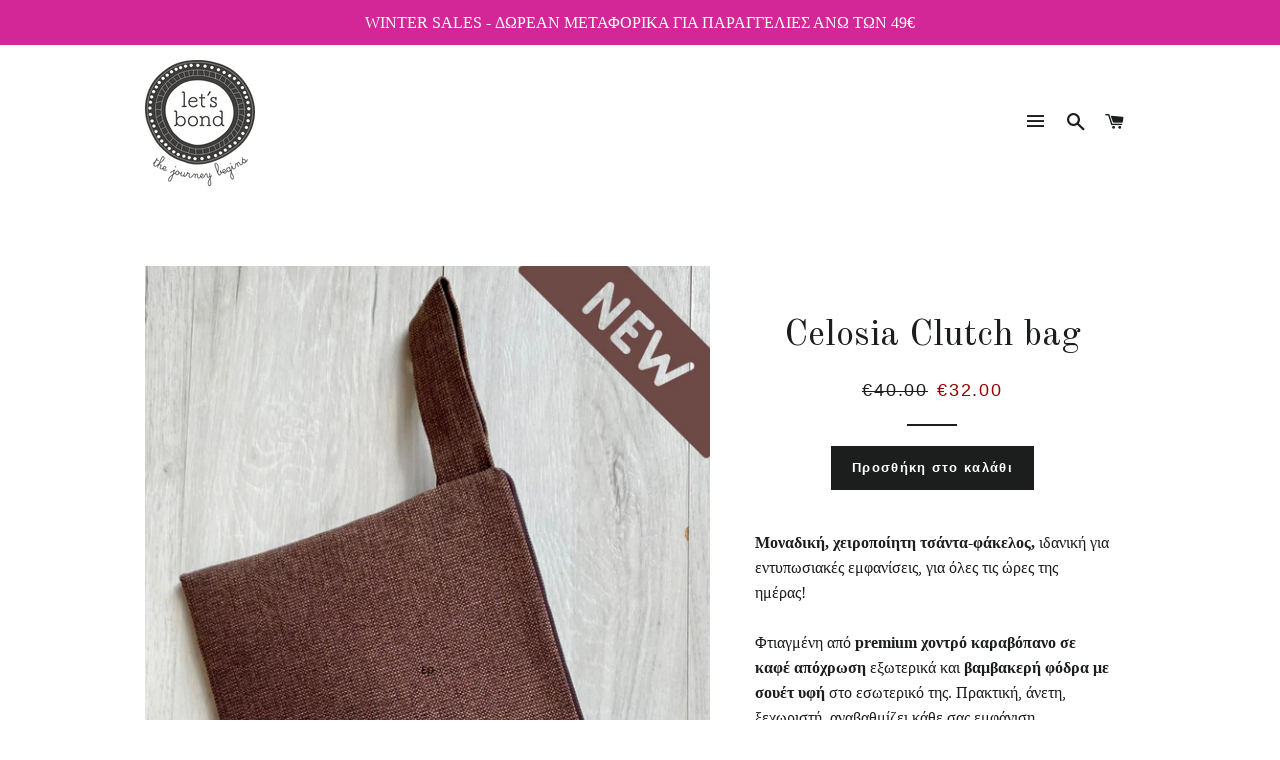

--- FILE ---
content_type: text/html; charset=utf-8
request_url: https://www.letsbond.gr/products/celosia-clutch-bag
body_size: 17902
content:
<!doctype html>
<!--[if lt IE 7]><html class="no-js lt-ie9 lt-ie8 lt-ie7" lang="en"> <![endif]-->
<!--[if IE 7]><html class="no-js lt-ie9 lt-ie8" lang="en"> <![endif]-->
<!--[if IE 8]><html class="no-js lt-ie9" lang="en"> <![endif]-->
<!--[if IE 9 ]><html class="ie9 no-js"> <![endif]-->
<!--[if (gt IE 9)|!(IE)]><!--> <html class="no-js"> <!--<![endif]-->
<head>

  <!-- Basic page needs ================================================== -->
  <meta charset="utf-8">
  <meta http-equiv="X-UA-Compatible" content="IE=edge,chrome=1">

  
    <link rel="shortcut icon" href="//www.letsbond.gr/cdn/shop/files/image1_32x32.png?v=1613152727" type="image/png" />
  

  <!-- Title and description ================================================== -->
  <title>
  Τσάντα φάκελος απο καραβόπανο let&#39;s bond | Erica Clutch bag &ndash; Let&#39;s Bond
  </title>

  
  <meta name="description" content="Μοναδική, χειροποίητη τσάντα-φάκελος. Καφέ-μωβ clutch bag-τσαντάκι χειρός απο καραβόπανο. ιδανική για εντυπωσιακές εμφανίσεις, Πρακτική, άνετη, με μοντέρνο σχέδιο. 100% χειροποίητη">
  

  <!-- Helpers ================================================== -->
  <!-- /snippets/social-meta-tags.liquid -->


  <meta property="og:type" content="product">
  <meta property="og:title" content="Celosia Clutch bag">
  <meta property="og:url" content="https://www.letsbond.gr/products/celosia-clutch-bag">
  <meta property="og:description" content="Μοναδική, χειροποίητη τσάντα-φάκελος, ιδανική για εντυπωσιακές εμφανίσεις, για όλες τις ώρες της ημέρας!
Φτιαγμένη από premium χοντρό καραβόπανο σε καφέ απόχρωση εξωτερικά και βαμβακερή φόδρα με σουέτ υφή στο εσωτερικό της. Πρακτική, άνετη, ξεχωριστή, αναβαθμίζει κάθε σας εμφάνιση.
❊ Μέγεθος: 26x35cm (μεγάλη χωρητικότητα για να είναι πρακτική και να χωράει όλα τα απαραίτητα)
❊ Μεταλλικό φερμουάρ άριστης ποιότητας
❊ Με διακοσμητικό σουέτ λουλουδάκι στο φερμουάρ
❊ Φτιαγμένη στο χέρι, με αγάπη &amp;amp; φροντίδα
❊ Πλένεται στο χέρι
❊ Το τελικό προϊόν, επειδή είναι 100% χειροποίητο, μπορεί να έχει μικρή απόκλιση από αυτό της φωτογραφίας
Στη Let&#39;s Bond πιστεύουμε ότι κάθε γυναίκα είναι ξεχωριστή, γι&#39; αυτό και επιδιώκουμε όλα μας τα προϊόντα να είναι μοναδικά. Τα Clutch bags μας βγαίνουν σε περιορισμένα κομμάτια και δεν ξαναφτιάχνεται το ίδιο σχέδιο όταν αυτό εξαντληθεί, αλλά αντικαθίσταται από ένα νέο!  ">
  
    <meta property="og:image" content="http://www.letsbond.gr/cdn/shop/products/36_grande.png?v=1640113520">
    <meta property="og:image:secure_url" content="https://www.letsbond.gr/cdn/shop/products/36_grande.png?v=1640113520">
  
    <meta property="og:image" content="http://www.letsbond.gr/cdn/shop/products/5_grande.png?v=1640113515">
    <meta property="og:image:secure_url" content="https://www.letsbond.gr/cdn/shop/products/5_grande.png?v=1640113515">
  
  <meta property="og:price:amount" content="32.00">
  <meta property="og:price:currency" content="EUR">

<meta property="og:site_name" content="Let&#39;s Bond">


<meta name="twitter:card" content="summary_large_image">


  <meta name="twitter:title" content="Celosia Clutch bag">
  <meta name="twitter:description" content="Μοναδική, χειροποίητη τσάντα-φάκελος, ιδανική για εντυπωσιακές εμφανίσεις, για όλες τις ώρες της ημέρας!
Φτιαγμένη από premium χοντρό καραβόπανο σε καφέ απόχρωση εξωτερικά και βαμβακερή φόδρα με σουέτ">


  <link rel="canonical" href="https://www.letsbond.gr/products/celosia-clutch-bag">
  <meta name="viewport" content="width=device-width,initial-scale=1,shrink-to-fit=no">
  <meta name="theme-color" content="#1c1d1d">

  <!-- CSS ================================================== -->
  <link href="//www.letsbond.gr/cdn/shop/t/3/assets/timber.scss.css?v=158252287707127456901697013782" rel="stylesheet" type="text/css" media="all" />
  <link href="//www.letsbond.gr/cdn/shop/t/3/assets/theme.scss.css?v=120236454586183481861697013782" rel="stylesheet" type="text/css" media="all" />
  

  
    
    
    <link href="//fonts.googleapis.com/css?family=Old+Standard+TT:400" rel="stylesheet" type="text/css" media="all" />
  




  <!-- Sections ================================================== -->
  <script>
    window.theme = window.theme || {};
    theme.strings = {
      zoomClose: "Έξοδος (Esc)",
      zoomPrev: "Προηγούμενο (Αριστερό βελάκι)",
      zoomNext: "Επόμενο (Δεξί βελάκι)",
      moneyFormat: "€{{amount}}"
    };
    theme.settings = {
      cartType: "drawer",
      gridType: "collage"
    };
  </script>

  <!--[if (gt IE 9)|!(IE)]><!--><script src="//www.letsbond.gr/cdn/shop/t/3/assets/lazysizes.min.js?v=37531750901115495291499092699" async="async"></script><!--<![endif]-->
  <!--[if lte IE 9]><script src="//www.letsbond.gr/cdn/shop/t/3/assets/lazysizes.min.js?v=37531750901115495291499092699"></script><![endif]-->

  <!--[if (gt IE 9)|!(IE)]><!--><script src="//www.letsbond.gr/cdn/shop/t/3/assets/theme.js?v=129023757173352284321589558475" defer="defer"></script><!--<![endif]-->
  <!--[if lte IE 9]><script src="//www.letsbond.gr/cdn/shop/t/3/assets/theme.js?v=129023757173352284321589558475"></script><![endif]-->

  <!-- Header hook for plugins ================================================== -->
  <script>window.performance && window.performance.mark && window.performance.mark('shopify.content_for_header.start');</script><meta name="google-site-verification" content="uaC9yYaBptm46kN7Xt7pcT_djvwP1AO76lGlz3IIGYc">
<meta id="shopify-digital-wallet" name="shopify-digital-wallet" content="/21501781/digital_wallets/dialog">
<link rel="alternate" type="application/json+oembed" href="https://www.letsbond.gr/products/celosia-clutch-bag.oembed">
<script async="async" src="/checkouts/internal/preloads.js?locale=el-GR"></script>
<script id="shopify-features" type="application/json">{"accessToken":"7fcd53a6cfe3bfa28ca9e1e68a0138e5","betas":["rich-media-storefront-analytics"],"domain":"www.letsbond.gr","predictiveSearch":true,"shopId":21501781,"locale":"el"}</script>
<script>var Shopify = Shopify || {};
Shopify.shop = "letsbond.myshopify.com";
Shopify.locale = "el";
Shopify.currency = {"active":"EUR","rate":"1.0"};
Shopify.country = "GR";
Shopify.theme = {"name":"Brooklyn","id":173376073,"schema_name":"Brooklyn","schema_version":"2.4.0","theme_store_id":730,"role":"main"};
Shopify.theme.handle = "null";
Shopify.theme.style = {"id":null,"handle":null};
Shopify.cdnHost = "www.letsbond.gr/cdn";
Shopify.routes = Shopify.routes || {};
Shopify.routes.root = "/";</script>
<script type="module">!function(o){(o.Shopify=o.Shopify||{}).modules=!0}(window);</script>
<script>!function(o){function n(){var o=[];function n(){o.push(Array.prototype.slice.apply(arguments))}return n.q=o,n}var t=o.Shopify=o.Shopify||{};t.loadFeatures=n(),t.autoloadFeatures=n()}(window);</script>
<script id="shop-js-analytics" type="application/json">{"pageType":"product"}</script>
<script defer="defer" async type="module" src="//www.letsbond.gr/cdn/shopifycloud/shop-js/modules/v2/client.init-shop-cart-sync_CA-k_-bH.el.esm.js"></script>
<script defer="defer" async type="module" src="//www.letsbond.gr/cdn/shopifycloud/shop-js/modules/v2/chunk.common_B9X36xNm.esm.js"></script>
<script type="module">
  await import("//www.letsbond.gr/cdn/shopifycloud/shop-js/modules/v2/client.init-shop-cart-sync_CA-k_-bH.el.esm.js");
await import("//www.letsbond.gr/cdn/shopifycloud/shop-js/modules/v2/chunk.common_B9X36xNm.esm.js");

  window.Shopify.SignInWithShop?.initShopCartSync?.({"fedCMEnabled":true,"windoidEnabled":true});

</script>
<script>(function() {
  var isLoaded = false;
  function asyncLoad() {
    if (isLoaded) return;
    isLoaded = true;
    var urls = ["https:\/\/cdn.nfcube.com\/instafeed-e245a4be72b7378e5265861ff0a510ad.js?shop=letsbond.myshopify.com","https:\/\/s3.eu-west-1.amazonaws.com\/production-klarna-il-shopify-osm\/a6c5e37d3b587ca7438f15aa90b429b47085a035\/letsbond.myshopify.com-1708621448250.js?shop=letsbond.myshopify.com"];
    for (var i = 0; i < urls.length; i++) {
      var s = document.createElement('script');
      s.type = 'text/javascript';
      s.async = true;
      s.src = urls[i];
      var x = document.getElementsByTagName('script')[0];
      x.parentNode.insertBefore(s, x);
    }
  };
  if(window.attachEvent) {
    window.attachEvent('onload', asyncLoad);
  } else {
    window.addEventListener('load', asyncLoad, false);
  }
})();</script>
<script id="__st">var __st={"a":21501781,"offset":7200,"reqid":"2387c3ec-dba8-46bb-bbb2-25089c78dbbc-1768792507","pageurl":"www.letsbond.gr\/products\/celosia-clutch-bag","u":"1d83854c7276","p":"product","rtyp":"product","rid":7012516921528};</script>
<script>window.ShopifyPaypalV4VisibilityTracking = true;</script>
<script id="captcha-bootstrap">!function(){'use strict';const t='contact',e='account',n='new_comment',o=[[t,t],['blogs',n],['comments',n],[t,'customer']],c=[[e,'customer_login'],[e,'guest_login'],[e,'recover_customer_password'],[e,'create_customer']],r=t=>t.map((([t,e])=>`form[action*='/${t}']:not([data-nocaptcha='true']) input[name='form_type'][value='${e}']`)).join(','),a=t=>()=>t?[...document.querySelectorAll(t)].map((t=>t.form)):[];function s(){const t=[...o],e=r(t);return a(e)}const i='password',u='form_key',d=['recaptcha-v3-token','g-recaptcha-response','h-captcha-response',i],f=()=>{try{return window.sessionStorage}catch{return}},m='__shopify_v',_=t=>t.elements[u];function p(t,e,n=!1){try{const o=window.sessionStorage,c=JSON.parse(o.getItem(e)),{data:r}=function(t){const{data:e,action:n}=t;return t[m]||n?{data:e,action:n}:{data:t,action:n}}(c);for(const[e,n]of Object.entries(r))t.elements[e]&&(t.elements[e].value=n);n&&o.removeItem(e)}catch(o){console.error('form repopulation failed',{error:o})}}const l='form_type',E='cptcha';function T(t){t.dataset[E]=!0}const w=window,h=w.document,L='Shopify',v='ce_forms',y='captcha';let A=!1;((t,e)=>{const n=(g='f06e6c50-85a8-45c8-87d0-21a2b65856fe',I='https://cdn.shopify.com/shopifycloud/storefront-forms-hcaptcha/ce_storefront_forms_captcha_hcaptcha.v1.5.2.iife.js',D={infoText:'Προστατεύεται με το hCaptcha',privacyText:'Απόρρητο',termsText:'Όροι'},(t,e,n)=>{const o=w[L][v],c=o.bindForm;if(c)return c(t,g,e,D).then(n);var r;o.q.push([[t,g,e,D],n]),r=I,A||(h.body.append(Object.assign(h.createElement('script'),{id:'captcha-provider',async:!0,src:r})),A=!0)});var g,I,D;w[L]=w[L]||{},w[L][v]=w[L][v]||{},w[L][v].q=[],w[L][y]=w[L][y]||{},w[L][y].protect=function(t,e){n(t,void 0,e),T(t)},Object.freeze(w[L][y]),function(t,e,n,w,h,L){const[v,y,A,g]=function(t,e,n){const i=e?o:[],u=t?c:[],d=[...i,...u],f=r(d),m=r(i),_=r(d.filter((([t,e])=>n.includes(e))));return[a(f),a(m),a(_),s()]}(w,h,L),I=t=>{const e=t.target;return e instanceof HTMLFormElement?e:e&&e.form},D=t=>v().includes(t);t.addEventListener('submit',(t=>{const e=I(t);if(!e)return;const n=D(e)&&!e.dataset.hcaptchaBound&&!e.dataset.recaptchaBound,o=_(e),c=g().includes(e)&&(!o||!o.value);(n||c)&&t.preventDefault(),c&&!n&&(function(t){try{if(!f())return;!function(t){const e=f();if(!e)return;const n=_(t);if(!n)return;const o=n.value;o&&e.removeItem(o)}(t);const e=Array.from(Array(32),(()=>Math.random().toString(36)[2])).join('');!function(t,e){_(t)||t.append(Object.assign(document.createElement('input'),{type:'hidden',name:u})),t.elements[u].value=e}(t,e),function(t,e){const n=f();if(!n)return;const o=[...t.querySelectorAll(`input[type='${i}']`)].map((({name:t})=>t)),c=[...d,...o],r={};for(const[a,s]of new FormData(t).entries())c.includes(a)||(r[a]=s);n.setItem(e,JSON.stringify({[m]:1,action:t.action,data:r}))}(t,e)}catch(e){console.error('failed to persist form',e)}}(e),e.submit())}));const S=(t,e)=>{t&&!t.dataset[E]&&(n(t,e.some((e=>e===t))),T(t))};for(const o of['focusin','change'])t.addEventListener(o,(t=>{const e=I(t);D(e)&&S(e,y())}));const B=e.get('form_key'),M=e.get(l),P=B&&M;t.addEventListener('DOMContentLoaded',(()=>{const t=y();if(P)for(const e of t)e.elements[l].value===M&&p(e,B);[...new Set([...A(),...v().filter((t=>'true'===t.dataset.shopifyCaptcha))])].forEach((e=>S(e,t)))}))}(h,new URLSearchParams(w.location.search),n,t,e,['guest_login'])})(!0,!0)}();</script>
<script integrity="sha256-4kQ18oKyAcykRKYeNunJcIwy7WH5gtpwJnB7kiuLZ1E=" data-source-attribution="shopify.loadfeatures" defer="defer" src="//www.letsbond.gr/cdn/shopifycloud/storefront/assets/storefront/load_feature-a0a9edcb.js" crossorigin="anonymous"></script>
<script data-source-attribution="shopify.dynamic_checkout.dynamic.init">var Shopify=Shopify||{};Shopify.PaymentButton=Shopify.PaymentButton||{isStorefrontPortableWallets:!0,init:function(){window.Shopify.PaymentButton.init=function(){};var t=document.createElement("script");t.src="https://www.letsbond.gr/cdn/shopifycloud/portable-wallets/latest/portable-wallets.el.js",t.type="module",document.head.appendChild(t)}};
</script>
<script data-source-attribution="shopify.dynamic_checkout.buyer_consent">
  function portableWalletsHideBuyerConsent(e){var t=document.getElementById("shopify-buyer-consent"),n=document.getElementById("shopify-subscription-policy-button");t&&n&&(t.classList.add("hidden"),t.setAttribute("aria-hidden","true"),n.removeEventListener("click",e))}function portableWalletsShowBuyerConsent(e){var t=document.getElementById("shopify-buyer-consent"),n=document.getElementById("shopify-subscription-policy-button");t&&n&&(t.classList.remove("hidden"),t.removeAttribute("aria-hidden"),n.addEventListener("click",e))}window.Shopify?.PaymentButton&&(window.Shopify.PaymentButton.hideBuyerConsent=portableWalletsHideBuyerConsent,window.Shopify.PaymentButton.showBuyerConsent=portableWalletsShowBuyerConsent);
</script>
<script data-source-attribution="shopify.dynamic_checkout.cart.bootstrap">document.addEventListener("DOMContentLoaded",(function(){function t(){return document.querySelector("shopify-accelerated-checkout-cart, shopify-accelerated-checkout")}if(t())Shopify.PaymentButton.init();else{new MutationObserver((function(e,n){t()&&(Shopify.PaymentButton.init(),n.disconnect())})).observe(document.body,{childList:!0,subtree:!0})}}));
</script>
<script id='scb4127' type='text/javascript' async='' src='https://www.letsbond.gr/cdn/shopifycloud/privacy-banner/storefront-banner.js'></script>
<script>window.performance && window.performance.mark && window.performance.mark('shopify.content_for_header.end');</script>
  <!-- /snippets/oldIE-js.liquid -->


<!--[if lt IE 9]>
<script src="//cdnjs.cloudflare.com/ajax/libs/html5shiv/3.7.2/html5shiv.min.js" type="text/javascript"></script>
<script src="//www.letsbond.gr/cdn/shop/t/3/assets/respond.min.js?v=52248677837542619231499092699" type="text/javascript"></script>
<link href="//www.letsbond.gr/cdn/shop/t/3/assets/respond-proxy.html" id="respond-proxy" rel="respond-proxy" />
<link href="//www.letsbond.gr/search?q=77e9cd71bd0b237ee6834c09396d45ed" id="respond-redirect" rel="respond-redirect" />
<script src="//www.letsbond.gr/search?q=77e9cd71bd0b237ee6834c09396d45ed" type="text/javascript"></script>
<![endif]-->


<!--[if (lte IE 9) ]><script src="//www.letsbond.gr/cdn/shop/t/3/assets/match-media.min.js?v=159635276924582161481499092699" type="text/javascript"></script><![endif]-->


  <script src="//ajax.googleapis.com/ajax/libs/jquery/2.2.3/jquery.min.js" type="text/javascript"></script>
  <script src="//www.letsbond.gr/cdn/shop/t/3/assets/modernizr.min.js?v=21391054748206432451499092699" type="text/javascript"></script>

  
  

<link href="https://monorail-edge.shopifysvc.com" rel="dns-prefetch">
<script>(function(){if ("sendBeacon" in navigator && "performance" in window) {try {var session_token_from_headers = performance.getEntriesByType('navigation')[0].serverTiming.find(x => x.name == '_s').description;} catch {var session_token_from_headers = undefined;}var session_cookie_matches = document.cookie.match(/_shopify_s=([^;]*)/);var session_token_from_cookie = session_cookie_matches && session_cookie_matches.length === 2 ? session_cookie_matches[1] : "";var session_token = session_token_from_headers || session_token_from_cookie || "";function handle_abandonment_event(e) {var entries = performance.getEntries().filter(function(entry) {return /monorail-edge.shopifysvc.com/.test(entry.name);});if (!window.abandonment_tracked && entries.length === 0) {window.abandonment_tracked = true;var currentMs = Date.now();var navigation_start = performance.timing.navigationStart;var payload = {shop_id: 21501781,url: window.location.href,navigation_start,duration: currentMs - navigation_start,session_token,page_type: "product"};window.navigator.sendBeacon("https://monorail-edge.shopifysvc.com/v1/produce", JSON.stringify({schema_id: "online_store_buyer_site_abandonment/1.1",payload: payload,metadata: {event_created_at_ms: currentMs,event_sent_at_ms: currentMs}}));}}window.addEventListener('pagehide', handle_abandonment_event);}}());</script>
<script id="web-pixels-manager-setup">(function e(e,d,r,n,o){if(void 0===o&&(o={}),!Boolean(null===(a=null===(i=window.Shopify)||void 0===i?void 0:i.analytics)||void 0===a?void 0:a.replayQueue)){var i,a;window.Shopify=window.Shopify||{};var t=window.Shopify;t.analytics=t.analytics||{};var s=t.analytics;s.replayQueue=[],s.publish=function(e,d,r){return s.replayQueue.push([e,d,r]),!0};try{self.performance.mark("wpm:start")}catch(e){}var l=function(){var e={modern:/Edge?\/(1{2}[4-9]|1[2-9]\d|[2-9]\d{2}|\d{4,})\.\d+(\.\d+|)|Firefox\/(1{2}[4-9]|1[2-9]\d|[2-9]\d{2}|\d{4,})\.\d+(\.\d+|)|Chrom(ium|e)\/(9{2}|\d{3,})\.\d+(\.\d+|)|(Maci|X1{2}).+ Version\/(15\.\d+|(1[6-9]|[2-9]\d|\d{3,})\.\d+)([,.]\d+|)( \(\w+\)|)( Mobile\/\w+|) Safari\/|Chrome.+OPR\/(9{2}|\d{3,})\.\d+\.\d+|(CPU[ +]OS|iPhone[ +]OS|CPU[ +]iPhone|CPU IPhone OS|CPU iPad OS)[ +]+(15[._]\d+|(1[6-9]|[2-9]\d|\d{3,})[._]\d+)([._]\d+|)|Android:?[ /-](13[3-9]|1[4-9]\d|[2-9]\d{2}|\d{4,})(\.\d+|)(\.\d+|)|Android.+Firefox\/(13[5-9]|1[4-9]\d|[2-9]\d{2}|\d{4,})\.\d+(\.\d+|)|Android.+Chrom(ium|e)\/(13[3-9]|1[4-9]\d|[2-9]\d{2}|\d{4,})\.\d+(\.\d+|)|SamsungBrowser\/([2-9]\d|\d{3,})\.\d+/,legacy:/Edge?\/(1[6-9]|[2-9]\d|\d{3,})\.\d+(\.\d+|)|Firefox\/(5[4-9]|[6-9]\d|\d{3,})\.\d+(\.\d+|)|Chrom(ium|e)\/(5[1-9]|[6-9]\d|\d{3,})\.\d+(\.\d+|)([\d.]+$|.*Safari\/(?![\d.]+ Edge\/[\d.]+$))|(Maci|X1{2}).+ Version\/(10\.\d+|(1[1-9]|[2-9]\d|\d{3,})\.\d+)([,.]\d+|)( \(\w+\)|)( Mobile\/\w+|) Safari\/|Chrome.+OPR\/(3[89]|[4-9]\d|\d{3,})\.\d+\.\d+|(CPU[ +]OS|iPhone[ +]OS|CPU[ +]iPhone|CPU IPhone OS|CPU iPad OS)[ +]+(10[._]\d+|(1[1-9]|[2-9]\d|\d{3,})[._]\d+)([._]\d+|)|Android:?[ /-](13[3-9]|1[4-9]\d|[2-9]\d{2}|\d{4,})(\.\d+|)(\.\d+|)|Mobile Safari.+OPR\/([89]\d|\d{3,})\.\d+\.\d+|Android.+Firefox\/(13[5-9]|1[4-9]\d|[2-9]\d{2}|\d{4,})\.\d+(\.\d+|)|Android.+Chrom(ium|e)\/(13[3-9]|1[4-9]\d|[2-9]\d{2}|\d{4,})\.\d+(\.\d+|)|Android.+(UC? ?Browser|UCWEB|U3)[ /]?(15\.([5-9]|\d{2,})|(1[6-9]|[2-9]\d|\d{3,})\.\d+)\.\d+|SamsungBrowser\/(5\.\d+|([6-9]|\d{2,})\.\d+)|Android.+MQ{2}Browser\/(14(\.(9|\d{2,})|)|(1[5-9]|[2-9]\d|\d{3,})(\.\d+|))(\.\d+|)|K[Aa][Ii]OS\/(3\.\d+|([4-9]|\d{2,})\.\d+)(\.\d+|)/},d=e.modern,r=e.legacy,n=navigator.userAgent;return n.match(d)?"modern":n.match(r)?"legacy":"unknown"}(),u="modern"===l?"modern":"legacy",c=(null!=n?n:{modern:"",legacy:""})[u],f=function(e){return[e.baseUrl,"/wpm","/b",e.hashVersion,"modern"===e.buildTarget?"m":"l",".js"].join("")}({baseUrl:d,hashVersion:r,buildTarget:u}),m=function(e){var d=e.version,r=e.bundleTarget,n=e.surface,o=e.pageUrl,i=e.monorailEndpoint;return{emit:function(e){var a=e.status,t=e.errorMsg,s=(new Date).getTime(),l=JSON.stringify({metadata:{event_sent_at_ms:s},events:[{schema_id:"web_pixels_manager_load/3.1",payload:{version:d,bundle_target:r,page_url:o,status:a,surface:n,error_msg:t},metadata:{event_created_at_ms:s}}]});if(!i)return console&&console.warn&&console.warn("[Web Pixels Manager] No Monorail endpoint provided, skipping logging."),!1;try{return self.navigator.sendBeacon.bind(self.navigator)(i,l)}catch(e){}var u=new XMLHttpRequest;try{return u.open("POST",i,!0),u.setRequestHeader("Content-Type","text/plain"),u.send(l),!0}catch(e){return console&&console.warn&&console.warn("[Web Pixels Manager] Got an unhandled error while logging to Monorail."),!1}}}}({version:r,bundleTarget:l,surface:e.surface,pageUrl:self.location.href,monorailEndpoint:e.monorailEndpoint});try{o.browserTarget=l,function(e){var d=e.src,r=e.async,n=void 0===r||r,o=e.onload,i=e.onerror,a=e.sri,t=e.scriptDataAttributes,s=void 0===t?{}:t,l=document.createElement("script"),u=document.querySelector("head"),c=document.querySelector("body");if(l.async=n,l.src=d,a&&(l.integrity=a,l.crossOrigin="anonymous"),s)for(var f in s)if(Object.prototype.hasOwnProperty.call(s,f))try{l.dataset[f]=s[f]}catch(e){}if(o&&l.addEventListener("load",o),i&&l.addEventListener("error",i),u)u.appendChild(l);else{if(!c)throw new Error("Did not find a head or body element to append the script");c.appendChild(l)}}({src:f,async:!0,onload:function(){if(!function(){var e,d;return Boolean(null===(d=null===(e=window.Shopify)||void 0===e?void 0:e.analytics)||void 0===d?void 0:d.initialized)}()){var d=window.webPixelsManager.init(e)||void 0;if(d){var r=window.Shopify.analytics;r.replayQueue.forEach((function(e){var r=e[0],n=e[1],o=e[2];d.publishCustomEvent(r,n,o)})),r.replayQueue=[],r.publish=d.publishCustomEvent,r.visitor=d.visitor,r.initialized=!0}}},onerror:function(){return m.emit({status:"failed",errorMsg:"".concat(f," has failed to load")})},sri:function(e){var d=/^sha384-[A-Za-z0-9+/=]+$/;return"string"==typeof e&&d.test(e)}(c)?c:"",scriptDataAttributes:o}),m.emit({status:"loading"})}catch(e){m.emit({status:"failed",errorMsg:(null==e?void 0:e.message)||"Unknown error"})}}})({shopId: 21501781,storefrontBaseUrl: "https://www.letsbond.gr",extensionsBaseUrl: "https://extensions.shopifycdn.com/cdn/shopifycloud/web-pixels-manager",monorailEndpoint: "https://monorail-edge.shopifysvc.com/unstable/produce_batch",surface: "storefront-renderer",enabledBetaFlags: ["2dca8a86"],webPixelsConfigList: [{"id":"970850630","configuration":"{\"config\":\"{\\\"pixel_id\\\":\\\"G-QC7SLKL20F\\\",\\\"target_country\\\":\\\"GR\\\",\\\"gtag_events\\\":[{\\\"type\\\":\\\"search\\\",\\\"action_label\\\":[\\\"G-QC7SLKL20F\\\",\\\"AW-593325453\\\/f9GRCKLd990BEI3b9ZoC\\\"]},{\\\"type\\\":\\\"begin_checkout\\\",\\\"action_label\\\":[\\\"G-QC7SLKL20F\\\",\\\"AW-593325453\\\/yeFzCJ_d990BEI3b9ZoC\\\"]},{\\\"type\\\":\\\"view_item\\\",\\\"action_label\\\":[\\\"G-QC7SLKL20F\\\",\\\"AW-593325453\\\/OAo-CJnd990BEI3b9ZoC\\\",\\\"MC-10X0JKB5V4\\\"]},{\\\"type\\\":\\\"purchase\\\",\\\"action_label\\\":[\\\"G-QC7SLKL20F\\\",\\\"AW-593325453\\\/r6NACJbd990BEI3b9ZoC\\\",\\\"MC-10X0JKB5V4\\\"]},{\\\"type\\\":\\\"page_view\\\",\\\"action_label\\\":[\\\"G-QC7SLKL20F\\\",\\\"AW-593325453\\\/swJ4CJPd990BEI3b9ZoC\\\",\\\"MC-10X0JKB5V4\\\"]},{\\\"type\\\":\\\"add_payment_info\\\",\\\"action_label\\\":[\\\"G-QC7SLKL20F\\\",\\\"AW-593325453\\\/EwjMCKXd990BEI3b9ZoC\\\"]},{\\\"type\\\":\\\"add_to_cart\\\",\\\"action_label\\\":[\\\"G-QC7SLKL20F\\\",\\\"AW-593325453\\\/pn_BCJzd990BEI3b9ZoC\\\"]}],\\\"enable_monitoring_mode\\\":false}\"}","eventPayloadVersion":"v1","runtimeContext":"OPEN","scriptVersion":"b2a88bafab3e21179ed38636efcd8a93","type":"APP","apiClientId":1780363,"privacyPurposes":[],"dataSharingAdjustments":{"protectedCustomerApprovalScopes":["read_customer_address","read_customer_email","read_customer_name","read_customer_personal_data","read_customer_phone"]}},{"id":"396624198","configuration":"{\"pixel_id\":\"687822712055663\",\"pixel_type\":\"facebook_pixel\",\"metaapp_system_user_token\":\"-\"}","eventPayloadVersion":"v1","runtimeContext":"OPEN","scriptVersion":"ca16bc87fe92b6042fbaa3acc2fbdaa6","type":"APP","apiClientId":2329312,"privacyPurposes":["ANALYTICS","MARKETING","SALE_OF_DATA"],"dataSharingAdjustments":{"protectedCustomerApprovalScopes":["read_customer_address","read_customer_email","read_customer_name","read_customer_personal_data","read_customer_phone"]}},{"id":"shopify-app-pixel","configuration":"{}","eventPayloadVersion":"v1","runtimeContext":"STRICT","scriptVersion":"0450","apiClientId":"shopify-pixel","type":"APP","privacyPurposes":["ANALYTICS","MARKETING"]},{"id":"shopify-custom-pixel","eventPayloadVersion":"v1","runtimeContext":"LAX","scriptVersion":"0450","apiClientId":"shopify-pixel","type":"CUSTOM","privacyPurposes":["ANALYTICS","MARKETING"]}],isMerchantRequest: false,initData: {"shop":{"name":"Let's Bond","paymentSettings":{"currencyCode":"EUR"},"myshopifyDomain":"letsbond.myshopify.com","countryCode":"GR","storefrontUrl":"https:\/\/www.letsbond.gr"},"customer":null,"cart":null,"checkout":null,"productVariants":[{"price":{"amount":32.0,"currencyCode":"EUR"},"product":{"title":"Celosia Clutch bag","vendor":"Let's Bond","id":"7012516921528","untranslatedTitle":"Celosia Clutch bag","url":"\/products\/celosia-clutch-bag","type":"Clutch Bag"},"id":"40984404459704","image":{"src":"\/\/www.letsbond.gr\/cdn\/shop\/products\/5.png?v=1640113515"},"sku":"","title":"Default Title","untranslatedTitle":"Default Title"}],"purchasingCompany":null},},"https://www.letsbond.gr/cdn","fcfee988w5aeb613cpc8e4bc33m6693e112",{"modern":"","legacy":""},{"shopId":"21501781","storefrontBaseUrl":"https:\/\/www.letsbond.gr","extensionBaseUrl":"https:\/\/extensions.shopifycdn.com\/cdn\/shopifycloud\/web-pixels-manager","surface":"storefront-renderer","enabledBetaFlags":"[\"2dca8a86\"]","isMerchantRequest":"false","hashVersion":"fcfee988w5aeb613cpc8e4bc33m6693e112","publish":"custom","events":"[[\"page_viewed\",{}],[\"product_viewed\",{\"productVariant\":{\"price\":{\"amount\":32.0,\"currencyCode\":\"EUR\"},\"product\":{\"title\":\"Celosia Clutch bag\",\"vendor\":\"Let's Bond\",\"id\":\"7012516921528\",\"untranslatedTitle\":\"Celosia Clutch bag\",\"url\":\"\/products\/celosia-clutch-bag\",\"type\":\"Clutch Bag\"},\"id\":\"40984404459704\",\"image\":{\"src\":\"\/\/www.letsbond.gr\/cdn\/shop\/products\/5.png?v=1640113515\"},\"sku\":\"\",\"title\":\"Default Title\",\"untranslatedTitle\":\"Default Title\"}}]]"});</script><script>
  window.ShopifyAnalytics = window.ShopifyAnalytics || {};
  window.ShopifyAnalytics.meta = window.ShopifyAnalytics.meta || {};
  window.ShopifyAnalytics.meta.currency = 'EUR';
  var meta = {"product":{"id":7012516921528,"gid":"gid:\/\/shopify\/Product\/7012516921528","vendor":"Let's Bond","type":"Clutch Bag","handle":"celosia-clutch-bag","variants":[{"id":40984404459704,"price":3200,"name":"Celosia Clutch bag","public_title":null,"sku":""}],"remote":false},"page":{"pageType":"product","resourceType":"product","resourceId":7012516921528,"requestId":"2387c3ec-dba8-46bb-bbb2-25089c78dbbc-1768792507"}};
  for (var attr in meta) {
    window.ShopifyAnalytics.meta[attr] = meta[attr];
  }
</script>
<script class="analytics">
  (function () {
    var customDocumentWrite = function(content) {
      var jquery = null;

      if (window.jQuery) {
        jquery = window.jQuery;
      } else if (window.Checkout && window.Checkout.$) {
        jquery = window.Checkout.$;
      }

      if (jquery) {
        jquery('body').append(content);
      }
    };

    var hasLoggedConversion = function(token) {
      if (token) {
        return document.cookie.indexOf('loggedConversion=' + token) !== -1;
      }
      return false;
    }

    var setCookieIfConversion = function(token) {
      if (token) {
        var twoMonthsFromNow = new Date(Date.now());
        twoMonthsFromNow.setMonth(twoMonthsFromNow.getMonth() + 2);

        document.cookie = 'loggedConversion=' + token + '; expires=' + twoMonthsFromNow;
      }
    }

    var trekkie = window.ShopifyAnalytics.lib = window.trekkie = window.trekkie || [];
    if (trekkie.integrations) {
      return;
    }
    trekkie.methods = [
      'identify',
      'page',
      'ready',
      'track',
      'trackForm',
      'trackLink'
    ];
    trekkie.factory = function(method) {
      return function() {
        var args = Array.prototype.slice.call(arguments);
        args.unshift(method);
        trekkie.push(args);
        return trekkie;
      };
    };
    for (var i = 0; i < trekkie.methods.length; i++) {
      var key = trekkie.methods[i];
      trekkie[key] = trekkie.factory(key);
    }
    trekkie.load = function(config) {
      trekkie.config = config || {};
      trekkie.config.initialDocumentCookie = document.cookie;
      var first = document.getElementsByTagName('script')[0];
      var script = document.createElement('script');
      script.type = 'text/javascript';
      script.onerror = function(e) {
        var scriptFallback = document.createElement('script');
        scriptFallback.type = 'text/javascript';
        scriptFallback.onerror = function(error) {
                var Monorail = {
      produce: function produce(monorailDomain, schemaId, payload) {
        var currentMs = new Date().getTime();
        var event = {
          schema_id: schemaId,
          payload: payload,
          metadata: {
            event_created_at_ms: currentMs,
            event_sent_at_ms: currentMs
          }
        };
        return Monorail.sendRequest("https://" + monorailDomain + "/v1/produce", JSON.stringify(event));
      },
      sendRequest: function sendRequest(endpointUrl, payload) {
        // Try the sendBeacon API
        if (window && window.navigator && typeof window.navigator.sendBeacon === 'function' && typeof window.Blob === 'function' && !Monorail.isIos12()) {
          var blobData = new window.Blob([payload], {
            type: 'text/plain'
          });

          if (window.navigator.sendBeacon(endpointUrl, blobData)) {
            return true;
          } // sendBeacon was not successful

        } // XHR beacon

        var xhr = new XMLHttpRequest();

        try {
          xhr.open('POST', endpointUrl);
          xhr.setRequestHeader('Content-Type', 'text/plain');
          xhr.send(payload);
        } catch (e) {
          console.log(e);
        }

        return false;
      },
      isIos12: function isIos12() {
        return window.navigator.userAgent.lastIndexOf('iPhone; CPU iPhone OS 12_') !== -1 || window.navigator.userAgent.lastIndexOf('iPad; CPU OS 12_') !== -1;
      }
    };
    Monorail.produce('monorail-edge.shopifysvc.com',
      'trekkie_storefront_load_errors/1.1',
      {shop_id: 21501781,
      theme_id: 173376073,
      app_name: "storefront",
      context_url: window.location.href,
      source_url: "//www.letsbond.gr/cdn/s/trekkie.storefront.cd680fe47e6c39ca5d5df5f0a32d569bc48c0f27.min.js"});

        };
        scriptFallback.async = true;
        scriptFallback.src = '//www.letsbond.gr/cdn/s/trekkie.storefront.cd680fe47e6c39ca5d5df5f0a32d569bc48c0f27.min.js';
        first.parentNode.insertBefore(scriptFallback, first);
      };
      script.async = true;
      script.src = '//www.letsbond.gr/cdn/s/trekkie.storefront.cd680fe47e6c39ca5d5df5f0a32d569bc48c0f27.min.js';
      first.parentNode.insertBefore(script, first);
    };
    trekkie.load(
      {"Trekkie":{"appName":"storefront","development":false,"defaultAttributes":{"shopId":21501781,"isMerchantRequest":null,"themeId":173376073,"themeCityHash":"6155676399242388829","contentLanguage":"el","currency":"EUR","eventMetadataId":"16fe7718-365a-4074-a491-c1086cdd98ae"},"isServerSideCookieWritingEnabled":true,"monorailRegion":"shop_domain","enabledBetaFlags":["65f19447"]},"Session Attribution":{},"S2S":{"facebookCapiEnabled":true,"source":"trekkie-storefront-renderer","apiClientId":580111}}
    );

    var loaded = false;
    trekkie.ready(function() {
      if (loaded) return;
      loaded = true;

      window.ShopifyAnalytics.lib = window.trekkie;

      var originalDocumentWrite = document.write;
      document.write = customDocumentWrite;
      try { window.ShopifyAnalytics.merchantGoogleAnalytics.call(this); } catch(error) {};
      document.write = originalDocumentWrite;

      window.ShopifyAnalytics.lib.page(null,{"pageType":"product","resourceType":"product","resourceId":7012516921528,"requestId":"2387c3ec-dba8-46bb-bbb2-25089c78dbbc-1768792507","shopifyEmitted":true});

      var match = window.location.pathname.match(/checkouts\/(.+)\/(thank_you|post_purchase)/)
      var token = match? match[1]: undefined;
      if (!hasLoggedConversion(token)) {
        setCookieIfConversion(token);
        window.ShopifyAnalytics.lib.track("Viewed Product",{"currency":"EUR","variantId":40984404459704,"productId":7012516921528,"productGid":"gid:\/\/shopify\/Product\/7012516921528","name":"Celosia Clutch bag","price":"32.00","sku":"","brand":"Let's Bond","variant":null,"category":"Clutch Bag","nonInteraction":true,"remote":false},undefined,undefined,{"shopifyEmitted":true});
      window.ShopifyAnalytics.lib.track("monorail:\/\/trekkie_storefront_viewed_product\/1.1",{"currency":"EUR","variantId":40984404459704,"productId":7012516921528,"productGid":"gid:\/\/shopify\/Product\/7012516921528","name":"Celosia Clutch bag","price":"32.00","sku":"","brand":"Let's Bond","variant":null,"category":"Clutch Bag","nonInteraction":true,"remote":false,"referer":"https:\/\/www.letsbond.gr\/products\/celosia-clutch-bag"});
      }
    });


        var eventsListenerScript = document.createElement('script');
        eventsListenerScript.async = true;
        eventsListenerScript.src = "//www.letsbond.gr/cdn/shopifycloud/storefront/assets/shop_events_listener-3da45d37.js";
        document.getElementsByTagName('head')[0].appendChild(eventsListenerScript);

})();</script>
  <script>
  if (!window.ga || (window.ga && typeof window.ga !== 'function')) {
    window.ga = function ga() {
      (window.ga.q = window.ga.q || []).push(arguments);
      if (window.Shopify && window.Shopify.analytics && typeof window.Shopify.analytics.publish === 'function') {
        window.Shopify.analytics.publish("ga_stub_called", {}, {sendTo: "google_osp_migration"});
      }
      console.error("Shopify's Google Analytics stub called with:", Array.from(arguments), "\nSee https://help.shopify.com/manual/promoting-marketing/pixels/pixel-migration#google for more information.");
    };
    if (window.Shopify && window.Shopify.analytics && typeof window.Shopify.analytics.publish === 'function') {
      window.Shopify.analytics.publish("ga_stub_initialized", {}, {sendTo: "google_osp_migration"});
    }
  }
</script>
<script
  defer
  src="https://www.letsbond.gr/cdn/shopifycloud/perf-kit/shopify-perf-kit-3.0.4.min.js"
  data-application="storefront-renderer"
  data-shop-id="21501781"
  data-render-region="gcp-us-east1"
  data-page-type="product"
  data-theme-instance-id="173376073"
  data-theme-name="Brooklyn"
  data-theme-version="2.4.0"
  data-monorail-region="shop_domain"
  data-resource-timing-sampling-rate="10"
  data-shs="true"
  data-shs-beacon="true"
  data-shs-export-with-fetch="true"
  data-shs-logs-sample-rate="1"
  data-shs-beacon-endpoint="https://www.letsbond.gr/api/collect"
></script>
</head>


<body id="tsanta-fakelos-apo-karavopano-let-39-s-bond-erica-clutch-bag" class="template-product">
<script>window.KlarnaThemeGlobals={}; window.KlarnaThemeGlobals.data_purchase_amount = 3200;window.KlarnaThemeGlobals.productVariants=[{"id":40984404459704,"title":"Default Title","option1":"Default Title","option2":null,"option3":null,"sku":"","requires_shipping":true,"taxable":true,"featured_image":null,"available":true,"name":"Celosia Clutch bag","public_title":null,"options":["Default Title"],"price":3200,"weight":200,"compare_at_price":4000,"inventory_quantity":2,"inventory_management":"shopify","inventory_policy":"deny","barcode":"","requires_selling_plan":false,"selling_plan_allocations":[]}];window.KlarnaThemeGlobals.documentCopy=document.cloneNode(true);</script>



  <div id="NavDrawer" class="drawer drawer--left">
    <div id="shopify-section-drawer-menu" class="shopify-section"><div data-section-id="drawer-menu" data-section-type="drawer-menu-section">
  <div class="drawer__fixed-header">
    <div class="drawer__header">
      <div class="drawer__close drawer__close--left">
        <button type="button" class="icon-fallback-text drawer__close-button js-drawer-close">
          <span class="icon icon-x" aria-hidden="true"></span>
          <span class="fallback-text">Κλείσιμο Μενού</span>
        </button>
      </div>
    </div>
  </div>
  <div class="drawer__inner">

    
      <!-- /snippets/search-bar.liquid -->





<form action="/search" method="get" class="input-group search-bar search-bar--drawer" role="search">
  
  <input type="search" name="q" value="" placeholder="Αναζήτηση στο κατάστημα" class="input-group-field" aria-label="Αναζήτηση στο κατάστημα">
  <span class="input-group-btn">
    <button type="submit" class="btn--secondary icon-fallback-text">
      <span class="icon icon-search" aria-hidden="true"></span>
      <span class="fallback-text">Αναζήτηση</span>
    </button>
  </span>
</form>

    

    <!-- begin mobile-nav -->
    <ul class="mobile-nav">
      
        
        
        
          <li class="mobile-nav__item">
            <a href="/pages/our-story" class="mobile-nav__link">Our Story</a>
          </li>
        
      
        
        
        
          <li class="mobile-nav__item">
            <a href="/pages/the-journey-egins" class="mobile-nav__link">The Journey Begins</a>
          </li>
        
      
        
        
        
          <li class="mobile-nav__item">
            <div class="mobile-nav__has-sublist">
              <a href="/collections/all" class="mobile-nav__link" id="Label-ta-proionta-mas">Τα  Προϊόντα μας </a>
              <div class="mobile-nav__toggle">
                <button type="button" class="mobile-nav__toggle-btn icon-fallback-text" data-aria-controls="Linklist-ta-proionta-mas">
                  <span class="icon-fallback-text mobile-nav__toggle-open">
                    <span class="icon icon-plus" aria-hidden="true"></span>
                    <span class="fallback-text">Άνοιγμα υπομενού</span>
                  </span>
                  <span class="icon-fallback-text mobile-nav__toggle-close">
                    <span class="icon icon-minus" aria-hidden="true"></span>
                    <span class="fallback-text">Κλείσιμο υπομενού</span>
                  </span>
                </button>
              </div>
            </div>
            <ul class="mobile-nav__sublist" id="Linklist-ta-proionta-mas" aria-labelledby="Label-ta-proionta-mas" role="navigation">
              
                <li class="mobile-nav__item">
                  <a href="/collections/helios-pareo-beach-dresses" class="mobile-nav__link">Helios Pareo-Beach Dresses</a>
                </li>
              
                <li class="mobile-nav__item">
                  <a href="/collections/helios-summer-bags" class="mobile-nav__link">Helios Summer Bags</a>
                </li>
              
                <li class="mobile-nav__item">
                  <a href="/collections/tsantakia-wet-dry-bags" class="mobile-nav__link">Wet &amp; Dry Bags</a>
                </li>
              
                <li class="mobile-nav__item">
                  <a href="/collections/helios-light-bright-beach-towels" class="mobile-nav__link">Helios &quot;Light &amp; Bright&quot; Beach Towels</a>
                </li>
              
                <li class="mobile-nav__item">
                  <a href="/collections/mantiles-thilasmou" class="mobile-nav__link">Μαντήλες Θηλασμού</a>
                </li>
              
                <li class="mobile-nav__item">
                  <a href="/collections/the-japan-pouches" class="mobile-nav__link">The Japan Collection</a>
                </li>
              
                <li class="mobile-nav__item">
                  <a href="/collections/sinefo-shopper-bags" class="mobile-nav__link">Sinefo Shopper Bags</a>
                </li>
              
                <li class="mobile-nav__item">
                  <a href="/collections/clutch-bags" class="mobile-nav__link">Clutch Bags</a>
                </li>
              
                <li class="mobile-nav__item">
                  <a href="/collections/custom-collection" class="mobile-nav__link">Μάσκες Προστασίας</a>
                </li>
              
            </ul>
          </li>
        
      
        
        
        
          <li class="mobile-nav__item">
            <a href="/pages/page" class="mobile-nav__link">Χρήση Μαντήλας Θηλασμού</a>
          </li>
        
      
        
        
        
          <li class="mobile-nav__item">
            <a href="/blogs/lets-blog" class="mobile-nav__link">Let's BLOG</a>
          </li>
        
      

      
      <li class="mobile-nav__spacer"></li>

      
      
        
          <li class="mobile-nav__item mobile-nav__item--secondary">
            <a href="/account/login" id="customer_login_link">Σύνδεση</a>
          </li>
          <li class="mobile-nav__item mobile-nav__item--secondary">
            <a href="/account/register" id="customer_register_link">Δημιουργία Λογαριασμού</a>
          </li>
        
      
      
    </ul>
    <!-- //mobile-nav -->
  </div>
</div>


</div>
  </div>
  <div id="CartDrawer" class="drawer drawer--right drawer--has-fixed-footer">
    <div class="drawer__fixed-header">
      <div class="drawer__header">
        <div class="drawer__title">Το καλάθι σας</div>
        <div class="drawer__close">
          <button type="button" class="icon-fallback-text drawer__close-button js-drawer-close">
            <span class="icon icon-x" aria-hidden="true"></span>
            <span class="fallback-text">Κλείσιμο Καλαθιού</span>
          </button>
        </div>
      </div>
    </div>
    <div class="drawer__inner">
      <div id="CartContainer" class="drawer__cart"></div>
    </div>
  </div>

  <div id="PageContainer" class="page-container">

    <div id="shopify-section-header" class="shopify-section"><style>
  .site-header__logo img {
    max-width: 110px;
  }

  @media screen and (max-width: 768px) {
    .site-header__logo img {
      max-width: 100%;
    }
  }
</style>


<div data-section-id="header" data-section-type="header-section" data-template="product">
  <div class="header-wrapper">
    
      
        <style>
          .announcement-bar {
            background-color: #d32697;
          }

          .announcement-bar--link:hover {
            

            
              
              background-color: #df4bab;
            
          }

          .announcement-bar__message {
            color: #ffffff;
          }
        </style>

        
          <a href="/collections/all" class="announcement-bar announcement-bar--link">
        

          <p class="announcement-bar__message">WINTER SALES - ΔΩΡΕΑΝ ΜΕΤΑΦΟΡΙΚΑ ΓΙΑ ΠΑΡΑΓΓΕΛΙΕΣ ΑΝΩ ΤΩΝ 49€</p>

        
          </a>
        

      
    

    <header class="site-header" role="banner">
      <div class="wrapper">
        <div class="grid--full grid--table">
          <div class="grid__item large--hide one-quarter">
            <div class="site-nav--mobile">
              <button type="button" class="icon-fallback-text site-nav__link js-drawer-open-left" aria-controls="NavDrawer">
                <span class="icon icon-hamburger" aria-hidden="true"></span>
                <span class="fallback-text">Πλοήγηση στον ιστότοπο</span>
              </button>
            </div>
          </div>
          <div class="grid__item large--one-third medium-down--one-half">
            
            
              <div class="h1 site-header__logo large--left" itemscope itemtype="http://schema.org/Organization">
            
              
                
                <a href="/" itemprop="url" class="site-header__logo-link">
                  
                   <img src="//www.letsbond.gr/cdn/shop/files/image1_110x.png?v=1613152727"
                   srcset="//www.letsbond.gr/cdn/shop/files/image1_110x.png?v=1613152727 1x, //www.letsbond.gr/cdn/shop/files/image1_110x@2x.png?v=1613152727 2x"
                   alt="Let&#39;s Bond"
                   itemprop="logo">
                </a>
                
              
            
              </div>
            
          </div>
          <div class="grid__item large--two-thirds large--text-right medium-down--hide">
            
            <!-- begin site-nav -->
            <ul class="site-nav" id="AccessibleNav">
              

              <li class="site-nav__item site-nav--compress__menu">
                <button type="button" class="icon-fallback-text site-nav__link site-nav__link--icon js-drawer-open-left" aria-controls="NavDrawer">
                  <span class="icon icon-hamburger" aria-hidden="true"></span>
                  <span class="fallback-text">Πλοήγηση στον ιστότοπο</span>
                </button>
              </li>
              
                
                
                
                  <li class="site-nav__item site-nav__expanded-item">
                    <a href="/pages/our-story" class="site-nav__link">Our Story</a>
                  </li>
                
              
                
                
                
                  <li class="site-nav__item site-nav__expanded-item">
                    <a href="/pages/the-journey-egins" class="site-nav__link">The Journey Begins</a>
                  </li>
                
              
                
                
                
                  <li class="site-nav__item site-nav__expanded-item site-nav--has-dropdown" aria-haspopup="true">
                    <a href="/collections/all" class="site-nav__link">
                      Τα  Προϊόντα μας 
                      <span class="icon icon-arrow-down" aria-hidden="true"></span>
                    </a>
                    <ul class="site-nav__dropdown text-left">
                      
                        <li>
                          <a href="/collections/helios-pareo-beach-dresses" class="site-nav__dropdown-link">Helios Pareo-Beach Dresses</a>
                        </li>
                      
                        <li>
                          <a href="/collections/helios-summer-bags" class="site-nav__dropdown-link">Helios Summer Bags</a>
                        </li>
                      
                        <li>
                          <a href="/collections/tsantakia-wet-dry-bags" class="site-nav__dropdown-link">Wet &amp; Dry Bags</a>
                        </li>
                      
                        <li>
                          <a href="/collections/helios-light-bright-beach-towels" class="site-nav__dropdown-link">Helios &quot;Light &amp; Bright&quot; Beach Towels</a>
                        </li>
                      
                        <li>
                          <a href="/collections/mantiles-thilasmou" class="site-nav__dropdown-link">Μαντήλες Θηλασμού</a>
                        </li>
                      
                        <li>
                          <a href="/collections/the-japan-pouches" class="site-nav__dropdown-link">The Japan Collection</a>
                        </li>
                      
                        <li>
                          <a href="/collections/sinefo-shopper-bags" class="site-nav__dropdown-link">Sinefo Shopper Bags</a>
                        </li>
                      
                        <li>
                          <a href="/collections/clutch-bags" class="site-nav__dropdown-link">Clutch Bags</a>
                        </li>
                      
                        <li>
                          <a href="/collections/custom-collection" class="site-nav__dropdown-link">Μάσκες Προστασίας</a>
                        </li>
                      
                    </ul>
                  </li>
                
              
                
                
                
                  <li class="site-nav__item site-nav__expanded-item">
                    <a href="/pages/page" class="site-nav__link">Χρήση Μαντήλας Θηλασμού</a>
                  </li>
                
              
                
                
                
                  <li class="site-nav__item site-nav__expanded-item">
                    <a href="/blogs/lets-blog" class="site-nav__link">Let's BLOG</a>
                  </li>
                
              

              
                <li class="site-nav__item site-nav__expanded-item">
                  <a class="site-nav__link site-nav__link--icon" href="/account">
                    <span class="icon-fallback-text">
                      <span class="icon icon-customer" aria-hidden="true"></span>
                      <span class="fallback-text">
                        
                          Σύνδεση
                        
                      </span>
                    </span>
                  </a>
                </li>
              

              
                
                
                <li class="site-nav__item">
                  <a href="/search" class="site-nav__link site-nav__link--icon js-toggle-search-modal" data-mfp-src="#SearchModal">
                    <span class="icon-fallback-text">
                      <span class="icon icon-search" aria-hidden="true"></span>
                      <span class="fallback-text">Αναζήτηση</span>
                    </span>
                  </a>
                </li>
              

              <li class="site-nav__item">
                <a href="/cart" class="site-nav__link site-nav__link--icon cart-link js-drawer-open-right" aria-controls="CartDrawer">
                  <span class="icon-fallback-text">
                    <span class="icon icon-cart" aria-hidden="true"></span>
                    <span class="fallback-text">Καλάθι</span>
                  </span>
                  <span class="cart-link__bubble"></span>
                </a>
              </li>

            </ul>
            <!-- //site-nav -->
          </div>
          <div class="grid__item large--hide one-quarter">
            <div class="site-nav--mobile text-right">
              <a href="/cart" class="site-nav__link cart-link js-drawer-open-right" aria-controls="CartDrawer">
                <span class="icon-fallback-text">
                  <span class="icon icon-cart" aria-hidden="true"></span>
                  <span class="fallback-text">Καλάθι</span>
                </span>
                <span class="cart-link__bubble"></span>
              </a>
            </div>
          </div>
        </div>

      </div>
    </header>
  </div>
</div>


</div>

    

    <main class="main-content" role="main">
      
        <div class="wrapper">
      
        <!-- /templates/product.liquid -->


<div id="shopify-section-product-template" class="shopify-section"><!-- /templates/product.liquid -->
<div itemscope itemtype="http://schema.org/Product" id="ProductSection" data-section-id="product-template" data-section-type="product-template" data-image-zoom-type="true" data-enable-history-state="true">
  <div itemscope itemtype="http://schema.org/Product">

    <meta itemprop="url" content="https://www.letsbond.gr/products/celosia-clutch-bag">
    <meta itemprop="image" content="//www.letsbond.gr/cdn/shop/products/5_grande.png?v=1640113515">

    

    <div class="grid product-single">
      <div class="grid__item large--seven-twelfths medium--seven-twelfths text-center">
        <div class="product-single__photos">
          

          
          
          

          
          <div class="product-single__photo--flex-wrapper">
            <div class="product-single__photo--flex">
              <style>
  

  @media screen and (min-width: 591px) { 
    .product-single__photo-34192542531768 {
      max-width: 595.0px;
      max-height: 850px;
    }
    #ProductImageWrapper-34192542531768 {
      max-width: 595.0px;
    }
   } 

  
    
    @media screen and (max-width: 590px) {
      .product-single__photo-34192542531768 {
        max-width: 413.0px;
      }
      #ProductImageWrapper-34192542531768 {
        max-width: 413.0px;
      }
    }
  
</style>

              <div id="ProductImageWrapper-34192542531768" class="product-single__photo--container">
                <div class="product-single__photo-wrapper" style="padding-top:142.85714285714286%;">
                  
                  <img class="product-single__photo lazyload product-single__photo-34192542531768"
                    id="ProductPhotoImg"
                    src="//www.letsbond.gr/cdn/shop/products/5_300x300.png?v=1640113515"
                    data-src="//www.letsbond.gr/cdn/shop/products/5_{width}x.png?v=1640113515"
                    data-widths="[180, 360, 590, 720, 900, 1080, 1296, 1512, 1728, 2048]"
                    data-aspectratio="0.7"
                    data-sizes="auto"
                    data-mfp-src="//www.letsbond.gr/cdn/shop/products/5_1024x1024.png?v=1640113515"
                    data-image-id="34192542531768"
                    alt="ιδιαίτερη  καφέ τσάντα φάκελος καραβόπανο">

                  <noscript>
                    <img class="product-single__photo"
                      id="ProductPhotoImg"
                      src="//www.letsbond.gr/cdn/shop/products/5.png?v=1640113515"
                      data-mfp-src="//www.letsbond.gr/cdn/shop/products/5_1024x1024.png?v=1640113515"
                      alt="ιδιαίτερη  καφέ τσάντα φάκελος καραβόπανο" data-image-id="34192542531768">
                  </noscript>
                </div>
              </div>
            </div>
          </div>

          
          
            
          
            

            
            
            

              <div class="product-single__photo--flex-wrapper">
                <div class="product-single__photo--flex">
                  <style>
  

  @media screen and (min-width: 591px) { 
    .product-single__photo-34192544006328 {
      max-width: 850.0px;
      max-height: 850px;
    }
    #ProductImageWrapper-34192544006328 {
      max-width: 850.0px;
    }
   } 

  
    
    @media screen and (max-width: 590px) {
      .product-single__photo-34192544006328 {
        max-width: 590.0px;
      }
      #ProductImageWrapper-34192544006328 {
        max-width: 590.0px;
      }
    }
  
</style>

                  <div id="ProductImageWrapper-34192544006328" class="product-single__photo--container">
                    <div class="product-single__photo-wrapper" style="padding-top:100.0%;">
                      
                      <img class="product-single__photo lazyload product-single__photo-34192544006328"
                        src="//www.letsbond.gr/cdn/shop/products/36_300x.png?v=1640113520"
                        data-src="//www.letsbond.gr/cdn/shop/products/36_{width}x.png?v=1640113520"
                        data-widths="[180, 360, 540, 720, 900, 1080, 1296, 1512, 1728, 2048]"
                        data-aspectratio="1.0"
                        data-sizes="auto"
                        data-mfp-src="//www.letsbond.gr/cdn/shop/products/36_1024x1024.png?v=1640113520"
                        data-image-id="34192544006328"
                        alt="καφέ τσαντάκι χειρός premium unique clutch bag">

                      <noscript>
                        <img class="product-single__photo" src="//www.letsbond.gr/cdn/shop/products/36.png?v=1640113520"
                          data-mfp-src="//www.letsbond.gr/cdn/shop/products/36_1024x1024.png?v=1640113520"
                          alt="καφέ τσαντάκι χειρός premium unique clutch bag"
                          data-image-id="34192544006328">
                      </noscript>
                    </div>
                  </div>
                </div>
              </div>
            
          
        </div>
      </div>

      <div class="grid__item product-single__meta--wrapper medium--five-twelfths large--five-twelfths">
        <div class="product-single__meta">
          

          <h1 class="product-single__title" itemprop="name">Celosia Clutch bag</h1>

          <div itemprop="offers" itemscope itemtype="http://schema.org/Offer">
            

            
              <span id="PriceA11y" class="visually-hidden">Κανονική Τιμή</span>
              <span class="product-single__price--wrapper">
                <span id="ComparePrice" class="product-single__price--compare-at">
                  
                    €40.00
                  
                </span>
              </span>
              <span id="ComparePriceA11y" class="visually-hidden">Τιμή Πώλησης</span>
            

            <span id="ProductPrice"
              class="product-single__price on-sale"
              itemprop="price"
              content="32.0">
              €32.00
            </span>

            <hr class="hr--small">

            <meta itemprop="priceCurrency" content="EUR">
            <link itemprop="availability" href="http://schema.org/InStock">

            <form action="/cart/add" method="post" enctype="multipart/form-data" class="product-single__form" id="AddToCartForm">
              

              <select name="id" id="ProductSelect" class="product-single__variants no-js">
                
                  
                    <option 
                      selected="selected" 
                      data-sku=""
                      value="40984404459704">
                      Default Title - €32.00 EUR
                    </option>
                  
                
              </select>

              

              <div class="product-single__add-to-cart">
                <button type="submit" name="add" id="AddToCart" class="btn">
                  <span id="AddToCartText">
                    
                      Προσθήκη στο καλάθι
                    
                  </span>
                </button>
              </div>
            </form>

          </div>

          <div class="product-single__description rte" itemprop="description">
            <p data-mce-fragment="1"><strong data-mce-fragment="1">Μοναδική, χειροποίητη τσάντα-φάκελος, </strong>ιδανική για εντυπωσιακές εμφανίσεις, για όλες τις ώρες της ημέρας!</p>
<p data-mce-fragment="1">Φτιαγμένη από <strong data-mce-fragment="1">premium χοντρό καραβόπανο </strong><span data-mce-fragment="1"><strong>σε καφέ απόχρωση</strong> εξωτερικά και <strong>βαμβακερή </strong></span><strong>φόδρα με σουέτ υφή</strong> στο εσωτερικό της. Πρακτική, άνετη, ξεχωριστή, <span data-mce-fragment="1">αναβαθμίζει κάθε σας εμφάνιση.</span></p>
<p data-mce-fragment="1"><b data-mce-fragment="1">❊</b><span> </span><strong>Μέγεθος:</strong> 26x35cm (μεγάλη χωρητικότητα για να είναι πρακτική και να χωράει όλα τα απαραίτητα)</p>
<p data-mce-fragment="1"><b data-mce-fragment="1">❊ </b>Μεταλλικό φερμουάρ άριστης ποιότητας</p>
<p data-mce-fragment="1"><span style="color: #404040;" data-mce-style="color: #404040;"><b>❊ </b><span style="font-weight: 400;" data-mce-style="font-weight: 400;">Με διακοσμητικό σουέτ λουλουδάκι στο φερμουάρ</span></span></p>
<p data-mce-fragment="1"><span style="color: #404040;" data-mce-style="color: #404040;"><span style="font-weight: 400;" data-mce-style="font-weight: 400;"><b data-mce-fragment="1">❊ </b>Φτιαγμένη στο χέρι, με αγάπη &amp; φροντίδα</span></span></p>
<p data-mce-fragment="1"><span style="color: #404040;" data-mce-style="color: #404040;"><span style="font-weight: 400;" data-mce-style="font-weight: 400;"><b data-mce-fragment="1">❊ </b><span mce-data-marked="1">Πλένεται στο χέρι</span></span></span></p>
<p data-mce-fragment="1"><span style="color: #404040;" data-mce-style="color: #404040;"><span style="font-weight: 400;" data-mce-style="font-weight: 400;"><b data-mce-fragment="1">❊ </b>Το τελικό προϊόν, επειδή είναι 100% χειροποίητο, μπορεί να έχει μικρή απόκλιση από αυτό της φωτογραφίας</span></span></p>
<p data-mce-fragment="1"><span style="color: #b11313;" data-mce-style="color: #b11313;"><em>Στη <strong>Let's Bond</strong> πιστεύουμε ότι κάθε γυναίκα είναι ξεχωριστή, γι' αυτό και επιδιώκουμε όλα μας τα προϊόντα να είναι μοναδικά. Τα <strong>Clutch bags</strong> μας βγαίνουν σε περιορισμένα κομμάτια και δεν ξαναφτιάχνεται το ίδιο σχέδιο όταν αυτό εξαντληθεί, αλλά αντικαθίσταται από ένα νέο! </em></span> </p>
          </div>

          
            <!-- /snippets/social-sharing.liquid -->


<div class="social-sharing clean">

  
    <a target="_blank" href="//www.facebook.com/sharer.php?u=https://www.letsbond.gr/products/celosia-clutch-bag" class="share-facebook" title="Share on Facebook">
      <span class="icon icon-facebook" aria-hidden="true"></span>
      <span class="share-title" aria-hidden="true">Share</span>
      <span class="visually-hidden">Share on Facebook</span>
    </a>
  

  
    <a target="_blank" href="//twitter.com/share?text=Celosia%20Clutch%20bag&amp;url=https://www.letsbond.gr/products/celosia-clutch-bag" class="share-twitter" title="Tweet on Twitter">
      <span class="icon icon-twitter" aria-hidden="true"></span>
      <span class="share-title" aria-hidden="true">Tweet</span>
      <span class="visually-hidden">Tweet on Twitter</span>
    </a>
  

  
    <a target="_blank" href="//pinterest.com/pin/create/button/?url=https://www.letsbond.gr/products/celosia-clutch-bag&amp;media=//www.letsbond.gr/cdn/shop/products/5_1024x1024.png?v=1640113515&amp;description=Celosia%20Clutch%20bag" class="share-pinterest" title="Pin on Pinterest">
      <span class="icon icon-pinterest" aria-hidden="true"></span>
      <span class="share-title" aria-hidden="true">Pin it</span>
      <span class="visually-hidden">Pin on Pinterest</span>
    </a>
  

</div>

          
        </div>
      </div>
    </div>

    

  </div>
</div>

  <script type="application/json" id="ProductJson-product-template">
    {"id":7012516921528,"title":"Celosia Clutch bag","handle":"celosia-clutch-bag","description":"\u003cp data-mce-fragment=\"1\"\u003e\u003cstrong data-mce-fragment=\"1\"\u003eΜοναδική, χειροποίητη τσάντα-φάκελος, \u003c\/strong\u003eιδανική για εντυπωσιακές εμφανίσεις, για όλες τις ώρες της ημέρας!\u003c\/p\u003e\n\u003cp data-mce-fragment=\"1\"\u003eΦτιαγμένη από \u003cstrong data-mce-fragment=\"1\"\u003epremium χοντρό καραβόπανο \u003c\/strong\u003e\u003cspan data-mce-fragment=\"1\"\u003e\u003cstrong\u003eσε καφέ απόχρωση\u003c\/strong\u003e εξωτερικά και \u003cstrong\u003eβαμβακερή \u003c\/strong\u003e\u003c\/span\u003e\u003cstrong\u003eφόδρα με σουέτ υφή\u003c\/strong\u003e στο εσωτερικό της. Πρακτική, άνετη, ξεχωριστή, \u003cspan data-mce-fragment=\"1\"\u003eαναβαθμίζει κάθε σας εμφάνιση.\u003c\/span\u003e\u003c\/p\u003e\n\u003cp data-mce-fragment=\"1\"\u003e\u003cb data-mce-fragment=\"1\"\u003e❊\u003c\/b\u003e\u003cspan\u003e \u003c\/span\u003e\u003cstrong\u003eΜέγεθος:\u003c\/strong\u003e 26x35cm (μεγάλη χωρητικότητα για να είναι πρακτική και να χωράει όλα τα απαραίτητα)\u003c\/p\u003e\n\u003cp data-mce-fragment=\"1\"\u003e\u003cb data-mce-fragment=\"1\"\u003e❊ \u003c\/b\u003eΜεταλλικό φερμουάρ άριστης ποιότητας\u003c\/p\u003e\n\u003cp data-mce-fragment=\"1\"\u003e\u003cspan style=\"color: #404040;\" data-mce-style=\"color: #404040;\"\u003e\u003cb\u003e❊ \u003c\/b\u003e\u003cspan style=\"font-weight: 400;\" data-mce-style=\"font-weight: 400;\"\u003eΜε διακοσμητικό σουέτ λουλουδάκι στο φερμουάρ\u003c\/span\u003e\u003c\/span\u003e\u003c\/p\u003e\n\u003cp data-mce-fragment=\"1\"\u003e\u003cspan style=\"color: #404040;\" data-mce-style=\"color: #404040;\"\u003e\u003cspan style=\"font-weight: 400;\" data-mce-style=\"font-weight: 400;\"\u003e\u003cb data-mce-fragment=\"1\"\u003e❊ \u003c\/b\u003eΦτιαγμένη στο χέρι, με αγάπη \u0026amp; φροντίδα\u003c\/span\u003e\u003c\/span\u003e\u003c\/p\u003e\n\u003cp data-mce-fragment=\"1\"\u003e\u003cspan style=\"color: #404040;\" data-mce-style=\"color: #404040;\"\u003e\u003cspan style=\"font-weight: 400;\" data-mce-style=\"font-weight: 400;\"\u003e\u003cb data-mce-fragment=\"1\"\u003e❊ \u003c\/b\u003e\u003cspan mce-data-marked=\"1\"\u003eΠλένεται στο χέρι\u003c\/span\u003e\u003c\/span\u003e\u003c\/span\u003e\u003c\/p\u003e\n\u003cp data-mce-fragment=\"1\"\u003e\u003cspan style=\"color: #404040;\" data-mce-style=\"color: #404040;\"\u003e\u003cspan style=\"font-weight: 400;\" data-mce-style=\"font-weight: 400;\"\u003e\u003cb data-mce-fragment=\"1\"\u003e❊ \u003c\/b\u003eΤο τελικό προϊόν, επειδή είναι 100% χειροποίητο, μπορεί να έχει μικρή απόκλιση από αυτό της φωτογραφίας\u003c\/span\u003e\u003c\/span\u003e\u003c\/p\u003e\n\u003cp data-mce-fragment=\"1\"\u003e\u003cspan style=\"color: #b11313;\" data-mce-style=\"color: #b11313;\"\u003e\u003cem\u003eΣτη \u003cstrong\u003eLet's Bond\u003c\/strong\u003e πιστεύουμε ότι κάθε γυναίκα είναι ξεχωριστή, γι' αυτό και επιδιώκουμε όλα μας τα προϊόντα να είναι μοναδικά. Τα \u003cstrong\u003eClutch bags\u003c\/strong\u003e μας βγαίνουν σε περιορισμένα κομμάτια και δεν ξαναφτιάχνεται το ίδιο σχέδιο όταν αυτό εξαντληθεί, αλλά αντικαθίσταται από ένα νέο! \u003c\/em\u003e\u003c\/span\u003e \u003c\/p\u003e","published_at":"2021-12-21T21:07:37+02:00","created_at":"2021-12-21T21:03:56+02:00","vendor":"Let's Bond","type":"Clutch Bag","tags":["Clutch Bags"],"price":3200,"price_min":3200,"price_max":3200,"available":true,"price_varies":false,"compare_at_price":4000,"compare_at_price_min":4000,"compare_at_price_max":4000,"compare_at_price_varies":false,"variants":[{"id":40984404459704,"title":"Default Title","option1":"Default Title","option2":null,"option3":null,"sku":"","requires_shipping":true,"taxable":true,"featured_image":null,"available":true,"name":"Celosia Clutch bag","public_title":null,"options":["Default Title"],"price":3200,"weight":200,"compare_at_price":4000,"inventory_quantity":2,"inventory_management":"shopify","inventory_policy":"deny","barcode":"","requires_selling_plan":false,"selling_plan_allocations":[]}],"images":["\/\/www.letsbond.gr\/cdn\/shop\/products\/5.png?v=1640113515","\/\/www.letsbond.gr\/cdn\/shop\/products\/36.png?v=1640113520"],"featured_image":"\/\/www.letsbond.gr\/cdn\/shop\/products\/5.png?v=1640113515","options":["Title"],"media":[{"alt":"ιδιαίτερη  καφέ τσάντα φάκελος καραβόπανο","id":26482127798456,"position":1,"preview_image":{"aspect_ratio":0.7,"height":1000,"width":700,"src":"\/\/www.letsbond.gr\/cdn\/shop\/products\/5.png?v=1640113515"},"aspect_ratio":0.7,"height":1000,"media_type":"image","src":"\/\/www.letsbond.gr\/cdn\/shop\/products\/5.png?v=1640113515","width":700},{"alt":"καφέ τσαντάκι χειρός premium unique clutch bag","id":26482128715960,"position":2,"preview_image":{"aspect_ratio":1.0,"height":900,"width":900,"src":"\/\/www.letsbond.gr\/cdn\/shop\/products\/36.png?v=1640113520"},"aspect_ratio":1.0,"height":900,"media_type":"image","src":"\/\/www.letsbond.gr\/cdn\/shop\/products\/36.png?v=1640113520","width":900}],"requires_selling_plan":false,"selling_plan_groups":[],"content":"\u003cp data-mce-fragment=\"1\"\u003e\u003cstrong data-mce-fragment=\"1\"\u003eΜοναδική, χειροποίητη τσάντα-φάκελος, \u003c\/strong\u003eιδανική για εντυπωσιακές εμφανίσεις, για όλες τις ώρες της ημέρας!\u003c\/p\u003e\n\u003cp data-mce-fragment=\"1\"\u003eΦτιαγμένη από \u003cstrong data-mce-fragment=\"1\"\u003epremium χοντρό καραβόπανο \u003c\/strong\u003e\u003cspan data-mce-fragment=\"1\"\u003e\u003cstrong\u003eσε καφέ απόχρωση\u003c\/strong\u003e εξωτερικά και \u003cstrong\u003eβαμβακερή \u003c\/strong\u003e\u003c\/span\u003e\u003cstrong\u003eφόδρα με σουέτ υφή\u003c\/strong\u003e στο εσωτερικό της. Πρακτική, άνετη, ξεχωριστή, \u003cspan data-mce-fragment=\"1\"\u003eαναβαθμίζει κάθε σας εμφάνιση.\u003c\/span\u003e\u003c\/p\u003e\n\u003cp data-mce-fragment=\"1\"\u003e\u003cb data-mce-fragment=\"1\"\u003e❊\u003c\/b\u003e\u003cspan\u003e \u003c\/span\u003e\u003cstrong\u003eΜέγεθος:\u003c\/strong\u003e 26x35cm (μεγάλη χωρητικότητα για να είναι πρακτική και να χωράει όλα τα απαραίτητα)\u003c\/p\u003e\n\u003cp data-mce-fragment=\"1\"\u003e\u003cb data-mce-fragment=\"1\"\u003e❊ \u003c\/b\u003eΜεταλλικό φερμουάρ άριστης ποιότητας\u003c\/p\u003e\n\u003cp data-mce-fragment=\"1\"\u003e\u003cspan style=\"color: #404040;\" data-mce-style=\"color: #404040;\"\u003e\u003cb\u003e❊ \u003c\/b\u003e\u003cspan style=\"font-weight: 400;\" data-mce-style=\"font-weight: 400;\"\u003eΜε διακοσμητικό σουέτ λουλουδάκι στο φερμουάρ\u003c\/span\u003e\u003c\/span\u003e\u003c\/p\u003e\n\u003cp data-mce-fragment=\"1\"\u003e\u003cspan style=\"color: #404040;\" data-mce-style=\"color: #404040;\"\u003e\u003cspan style=\"font-weight: 400;\" data-mce-style=\"font-weight: 400;\"\u003e\u003cb data-mce-fragment=\"1\"\u003e❊ \u003c\/b\u003eΦτιαγμένη στο χέρι, με αγάπη \u0026amp; φροντίδα\u003c\/span\u003e\u003c\/span\u003e\u003c\/p\u003e\n\u003cp data-mce-fragment=\"1\"\u003e\u003cspan style=\"color: #404040;\" data-mce-style=\"color: #404040;\"\u003e\u003cspan style=\"font-weight: 400;\" data-mce-style=\"font-weight: 400;\"\u003e\u003cb data-mce-fragment=\"1\"\u003e❊ \u003c\/b\u003e\u003cspan mce-data-marked=\"1\"\u003eΠλένεται στο χέρι\u003c\/span\u003e\u003c\/span\u003e\u003c\/span\u003e\u003c\/p\u003e\n\u003cp data-mce-fragment=\"1\"\u003e\u003cspan style=\"color: #404040;\" data-mce-style=\"color: #404040;\"\u003e\u003cspan style=\"font-weight: 400;\" data-mce-style=\"font-weight: 400;\"\u003e\u003cb data-mce-fragment=\"1\"\u003e❊ \u003c\/b\u003eΤο τελικό προϊόν, επειδή είναι 100% χειροποίητο, μπορεί να έχει μικρή απόκλιση από αυτό της φωτογραφίας\u003c\/span\u003e\u003c\/span\u003e\u003c\/p\u003e\n\u003cp data-mce-fragment=\"1\"\u003e\u003cspan style=\"color: #b11313;\" data-mce-style=\"color: #b11313;\"\u003e\u003cem\u003eΣτη \u003cstrong\u003eLet's Bond\u003c\/strong\u003e πιστεύουμε ότι κάθε γυναίκα είναι ξεχωριστή, γι' αυτό και επιδιώκουμε όλα μας τα προϊόντα να είναι μοναδικά. Τα \u003cstrong\u003eClutch bags\u003c\/strong\u003e μας βγαίνουν σε περιορισμένα κομμάτια και δεν ξαναφτιάχνεται το ίδιο σχέδιο όταν αυτό εξαντληθεί, αλλά αντικαθίσταται από ένα νέο! \u003c\/em\u003e\u003c\/span\u003e \u003c\/p\u003e"}
  </script>



</div>
<div id="shopify-section-related-products" class="shopify-section">
<hr>
<div class="product-template__container page-width" itemscope itemtype="http://schema.org/Product" id="ProductSection-related-products" data-section-id="related-products" data-section-type="product" data-enable-history-state="true">
 

























  
    
      
      
      






  
  
  

    


  

  

  

  <aside class="grid">
    <div class="grid__item">
      
      <header class="section-header">
        <h2 class="section-header__title">Μπορεί επίσης να σας αρέσει</h1>
      </header>
      
      <div class="grid-uniform">
        
    
      
         
           

    <!-- /snippets/product-grid-item.liquid -->















<div class="grid__item grid-product large--one-third medium--one-half">
  <div class="grid-product__wrapper">
    <div class="grid-product__image-wrapper">
      <a class="grid-product__image-link" href="/collections/clutch-bags/products/blossom-clutch-bag">
        
          <style>
  

  @media screen and (min-width: 591px) { 
    .ProductImage-48999663272262 {
      max-width: 290.5px;
      max-height: 415px;
    }
    #ProductImageWrapper-48999663272262 {
      max-width: 290.5px;
    }
   } 

  
    
    @media screen and (max-width: 590px) {
      .ProductImage-48999663272262 {
        max-width: 413.0px;
      }
      #ProductImageWrapper-48999663272262 {
        max-width: 413.0px;
      }
    }
  
</style>

          <div id="ProductImageWrapper-48999663272262" class="product--wrapper">
            <div style="padding-top:142.85714285714286%;">
              <img class="product--image lazyload ProductImage-48999663272262"
                   src="//www.letsbond.gr/cdn/shop/products/BLOSSOM_150x150.png?v=1680291086"
                   data-src="//www.letsbond.gr/cdn/shop/products/BLOSSOM_{width}x.png?v=1680291086"
                   data-widths="[180, 370, 590, 740, 900, 1080, 1296, 1512, 1728, 2048]"
                   data-aspectratio="0.7"
                   data-sizes="auto"
                   alt="τσαντα φακελος κεντημα lets bond">
            </div>
          </div>
          <noscript>
            <img class="grid-product__image" src="//www.letsbond.gr/cdn/shop/products/BLOSSOM_1024x.png?v=1680291086" alt="τσαντα φακελος κεντημα lets bond">
          </noscript>
        
      </a>
      
        <div class="grid-product__on-sale">
          
          <p>Εκπτώσεις</p>
        </div>
      
    </div>

    <a href="/collections/clutch-bags/products/blossom-clutch-bag" class="grid-product__meta">
      <span class="grid-product__title">Blossom Clutch bag</span>
      <span class="grid-product__price-wrap">
        <span class="long-dash">—</span>
        <span class="grid-product__price">
          
            <span class="visually-hidden">Τιμή Πώλησης</span>
          
          
            €34
          
        </span>
      </span>
      
    </a>
  </div>
</div>


             
             
           
        
      
    
      
         
           

    <!-- /snippets/product-grid-item.liquid -->















<div class="grid__item grid-product large--one-third medium--one-half">
  <div class="grid-product__wrapper">
    <div class="grid-product__image-wrapper">
      <a class="grid-product__image-link" href="/collections/clutch-bags/products/camellia-clutch-bag">
        
          <style>
  

  @media screen and (min-width: 591px) { 
    .ProductImage-48999700037958 {
      max-width: 290.5px;
      max-height: 415px;
    }
    #ProductImageWrapper-48999700037958 {
      max-width: 290.5px;
    }
   } 

  
    
    @media screen and (max-width: 590px) {
      .ProductImage-48999700037958 {
        max-width: 413.0px;
      }
      #ProductImageWrapper-48999700037958 {
        max-width: 413.0px;
      }
    }
  
</style>

          <div id="ProductImageWrapper-48999700037958" class="product--wrapper">
            <div style="padding-top:142.85714285714286%;">
              <img class="product--image lazyload ProductImage-48999700037958"
                   src="//www.letsbond.gr/cdn/shop/products/CAMELIA1_150x150.png?v=1680291542"
                   data-src="//www.letsbond.gr/cdn/shop/products/CAMELIA1_{width}x.png?v=1680291542"
                   data-widths="[180, 370, 590, 740, 900, 1080, 1296, 1512, 1728, 2048]"
                   data-aspectratio="0.7"
                   data-sizes="auto"
                   alt="τσαντα φακελος με κεντημα καπιτονε φοδρα">
            </div>
          </div>
          <noscript>
            <img class="grid-product__image" src="//www.letsbond.gr/cdn/shop/products/CAMELIA1_1024x.png?v=1680291542" alt="τσαντα φακελος με κεντημα καπιτονε φοδρα">
          </noscript>
        
      </a>
      
        <div class="grid-product__on-sale">
          
          <p>Εκπτώσεις</p>
        </div>
      
    </div>

    <a href="/collections/clutch-bags/products/camellia-clutch-bag" class="grid-product__meta">
      <span class="grid-product__title">Camellia Clutch bag</span>
      <span class="grid-product__price-wrap">
        <span class="long-dash">—</span>
        <span class="grid-product__price">
          
            <span class="visually-hidden">Τιμή Πώλησης</span>
          
          
            €34
          
        </span>
      </span>
      
    </a>
  </div>
</div>


             
             
           
        
      
    
      
         
           

    <!-- /snippets/product-grid-item.liquid -->















<div class="grid__item grid-product large--one-third medium--one-half is-sold-out">
  <div class="grid-product__wrapper">
    <div class="grid-product__image-wrapper">
      <a class="grid-product__image-link" href="/collections/clutch-bags/products/wild-rose-clutch-bag">
        
          <style>
  

  @media screen and (min-width: 591px) { 
    .ProductImage-23646540955832 {
      max-width: 310px;
      max-height: 300.796875px;
    }
    #ProductImageWrapper-23646540955832 {
      max-width: 310px;
    }
   } 

  
    
    @media screen and (max-width: 590px) {
      .ProductImage-23646540955832 {
        max-width: 590px;
      }
      #ProductImageWrapper-23646540955832 {
        max-width: 590px;
      }
    }
  
</style>

          <div id="ProductImageWrapper-23646540955832" class="product--wrapper">
            <div style="padding-top:97.03125%;">
              <img class="product--image lazyload ProductImage-23646540955832"
                   src="//www.letsbond.gr/cdn/shop/products/wildrose_150x150.jpg?v=1609966932"
                   data-src="//www.letsbond.gr/cdn/shop/products/wildrose_{width}x.jpg?v=1609966932"
                   data-widths="[180, 370, 590, 740, 900, 1080, 1296, 1512, 1728, 2048]"
                   data-aspectratio="1.0305958132045088"
                   data-sizes="auto"
                   alt="clutch bag handmade τσαντα φάκελοσ κοκκινος ">
            </div>
          </div>
          <noscript>
            <img class="grid-product__image" src="//www.letsbond.gr/cdn/shop/products/wildrose_1024x.jpg?v=1609966932" alt="clutch bag handmade τσαντα φάκελοσ κοκκινος ">
          </noscript>
        
      </a>
      
        <div class="grid-product__sold-out">
          <p>Εξαντλημένο</p>
        </div>
      
    </div>

    <a href="/collections/clutch-bags/products/wild-rose-clutch-bag" class="grid-product__meta">
      <span class="grid-product__title">Wild Rose Clutch bag</span>
      <span class="grid-product__price-wrap">
        <span class="long-dash">—</span>
        <span class="grid-product__price">
          
            <span class="visually-hidden">Τιμή Πώλησης</span>
          
          
            €36
          
        </span>
      </span>
      
    </a>
  </div>
</div>


             
             
               
  
      </div>
    </div>
  </aside>

  
     

  
</div>


</div>

<script>
  // Override default values of shop.strings for each template.
  // Alternate product templates can change values of
  // add to cart button, sold out, and unavailable states here.
  theme.productStrings = {
    addToCart: "Προσθήκη στο καλάθι",
    soldOut: "Εξαντλημένο",
    unavailable: "Μη διαθέσιμο"
  };
</script>
      
        </div>
      
    </main>

    <hr class="hr--large">

    <div id="shopify-section-footer" class="shopify-section"><footer class="site-footer small--text-center" role="contentinfo">
  <div class="wrapper">

    <div class="grid-uniform">

      
      

      
      

      
      
      

      
      

      

      
        <div class="grid__item large--one-quarter medium--one-half">
          <ul class="no-bullets site-footer__linklist">
            

      
      

              <li><a href="/pages/our-story">Our Story</a></li>

            

      
      

              <li><a href="/pages/page-1">Στοιχεία Επικοινωνίας</a></li>

            

      
      

              <li><a href="/pages/page-4">Τρόποι Πληρωμής</a></li>

            

      
      
          </ul>
        </div>
        <div class="grid__item large--one-quarter medium--one-half">
          <ul class="no-bullets site-footer__linklist">
      

              <li><a href="/pages/page-2">Πολιτική Παράδοσης και Επιστροφών</a></li>

            

      
      

              <li><a href="/pages/a">Privacy Policy</a></li>

            

      
      

              <li><a href="/pages/page-3">Term of Sevices</a></li>

            
          </ul>
        </div>
      

      
        <div class="grid__item large--one-quarter medium--one-half">
            <ul class="no-bullets social-icons">
              
                <li>
                  <a href="https://www.facebook.com/letsbondgreece" title="Let&#39;s Bond on Facebook">
                    <span class="icon icon-facebook" aria-hidden="true"></span>
                    Facebook
                  </a>
                </li>
              
              
              
              
                <li>
                  <a href="https://instagram.com/letsbondgreece" title="Let&#39;s Bond on Instagram">
                    <span class="icon icon-instagram" aria-hidden="true"></span>
                    Instagram
                  </a>
                </li>
              
              
              
              
              
              
              
            </ul>
        </div>
      

      <div class="grid__item large--one-quarter medium--one-half large--text-right">
        <p>&copy; 2026, <a href="/" title="">Let&#39;s Bond</a><br>Powered by Shopify</p>
        
      </div>
    </div>

  </div>
</footer>


</div>

  </div>

  
  <script>
    
  </script>

  
  
    <!-- /snippets/ajax-cart-template.liquid -->

  <script id="CartTemplate" type="text/template">
  
    <form action="/cart" method="post" novalidate class="cart ajaxcart">
      <div class="ajaxcart__inner ajaxcart__inner--has-fixed-footer">
        {{#items}}
        <div class="ajaxcart__product">
          <div class="ajaxcart__row" data-line="{{line}}">
            <div class="grid">
              <div class="grid__item one-quarter">
                <a href="{{url}}" class="ajaxcart__product-image"><img src="{{img}}" alt="{{name}}"></a>
              </div>
              <div class="grid__item three-quarters">
                <div class="ajaxcart__product-name--wrapper">
                  <a href="{{url}}" class="ajaxcart__product-name">{{{name}}}</a>
                  {{#if variation}}
                    <span class="ajaxcart__product-meta">{{variation}}</span>
                  {{/if}}
                  {{#properties}}
                    {{#each this}}
                      {{#if this}}
                        <span class="ajaxcart__product-meta">{{@key}}: {{this}}</span>
                      {{/if}}
                    {{/each}}
                  {{/properties}}
                </div>

                <div class="grid--full display-table">
                  <div class="grid__item display-table-cell one-half">
                    <div class="ajaxcart__qty">
                      <button type="button" class="ajaxcart__qty-adjust ajaxcart__qty--minus icon-fallback-text" data-id="{{key}}" data-qty="{{itemMinus}}" data-line="{{line}}" aria-label="Μείωση τεμαχίων κατά 1">
                        <span class="icon icon-minus" aria-hidden="true"></span>
                        <span class="fallback-text" aria-hidden="true">&minus;</span>
                      </button>
                      <input type="text" name="updates[]" class="ajaxcart__qty-num" value="{{itemQty}}" min="0" data-id="{{key}}" data-line="{{line}}" aria-label="quantity" pattern="[0-9]*">
                      <button type="button" class="ajaxcart__qty-adjust ajaxcart__qty--plus icon-fallback-text" data-id="{{key}}" data-line="{{line}}" data-qty="{{itemAdd}}" aria-label="Αύξηση τεμαχίων κατά 1">
                        <span class="icon icon-plus" aria-hidden="true"></span>
                        <span class="fallback-text" aria-hidden="true">+</span>
                      </button>
                    </div>
                  </div>
                  <div class="grid__item display-table-cell one-half text-right">
                    {{#if discountsApplied}}
                      <small class="ajaxcart__price--strikethrough">{{{price}}}</small>
                      <span class="ajaxcart__price">
                        {{{discountedPrice}}}
                      </span>
                    {{else}}
                      <span class="ajaxcart__price">
                        {{{price}}}
                      </span>
                    {{/if}}
                  </div>
                </div>
                {{#if discountsApplied}}
                  <div class="grid--full display-table">
                    <div class="grid__item text-right">
                      {{#each discounts}}
                        <small class="ajaxcart__discount">{{this.title}}</small>
                      {{/each}}
                    </div>
                  </div>
                {{/if}}
              </div>
            </div>
          </div>
        </div>
        {{/items}}

        
          <div>
            <label for="CartSpecialInstructions" class="ajaxcart__note">Ειδικές Οδηγίες για τον Πωλητή</label>
            <textarea name="note" class="input-full" id="CartSpecialInstructions">{{note}}</textarea>
          </div>
        
      </div>
      <div class="ajaxcart__footer ajaxcart__footer--fixed">
        <div class="grid--full">
          <div class="grid__item two-thirds">
            <p class="ajaxcart__subtotal">Μερικό Σύνολο</p>
          </div>
          <div class="grid__item one-third text-right">
            <p class="ajaxcart__subtotal">{{{totalPrice}}}</p>
          </div>
        </div>
        {{#if totalCartDiscount}}
          <p class="ajaxcart__savings text-center">{{{totalCartDiscount}}}</p>
        {{/if}}
        <p class="ajaxcart__note text-center">Υπολογισμός εξόδων αποστολής, Φ.Π.Α. και εκπτώσεων κατά την ολοκλήρωση αγοράς</p>
        <button type="submit" class="btn--secondary btn--full cart__checkout" name="checkout">
          Ολοκλήρωση αγοράς <span class="icon icon-arrow-right" aria-hidden="true"></span>
        </button>
      </div>
    </form>
  
  </script>
  <script id="AjaxQty" type="text/template">
  
    <div class="ajaxcart__qty">
      <button type="button" class="ajaxcart__qty-adjust ajaxcart__qty--minus icon-fallback-text" data-id="{{key}}" data-qty="{{itemMinus}}" aria-label="Μείωση τεμαχίων κατά 1">
        <span class="icon icon-minus" aria-hidden="true"></span>
        <span class="fallback-text" aria-hidden="true">&minus;</span>
      </button>
      <input type="text" class="ajaxcart__qty-num" value="{{itemQty}}" min="0" data-id="{{key}}" aria-label="quantity" pattern="[0-9]*">
      <button type="button" class="ajaxcart__qty-adjust ajaxcart__qty--plus icon-fallback-text" data-id="{{key}}" data-qty="{{itemAdd}}" aria-label="Αύξηση τεμαχίων κατά 1">
        <span class="icon icon-plus" aria-hidden="true"></span>
        <span class="fallback-text" aria-hidden="true">+</span>
      </button>
    </div>
  
  </script>
  <script id="JsQty" type="text/template">
  
    <div class="js-qty">
      <button type="button" class="js-qty__adjust js-qty__adjust--minus icon-fallback-text" data-id="{{key}}" data-qty="{{itemMinus}}" aria-label="Μείωση τεμαχίων κατά 1">
        <span class="icon icon-minus" aria-hidden="true"></span>
        <span class="fallback-text" aria-hidden="true">&minus;</span>
      </button>
      <input type="text" class="js-qty__num" value="{{itemQty}}" min="1" data-id="{{key}}" aria-label="quantity" pattern="[0-9]*" name="{{inputName}}" id="{{inputId}}">
      <button type="button" class="js-qty__adjust js-qty__adjust--plus icon-fallback-text" data-id="{{key}}" data-qty="{{itemAdd}}" aria-label="Αύξηση τεμαχίων κατά 1">
        <span class="icon icon-plus" aria-hidden="true"></span>
        <span class="fallback-text" aria-hidden="true">+</span>
      </button>
    </div>
  
  </script>

  

  <div id="SearchModal" class="mfp-hide">
    <!-- /snippets/search-bar.liquid -->





<form action="/search" method="get" class="input-group search-bar search-bar--modal" role="search">
  
  <input type="search" name="q" value="" placeholder="Αναζήτηση στο κατάστημα" class="input-group-field" aria-label="Αναζήτηση στο κατάστημα">
  <span class="input-group-btn">
    <button type="submit" class="btn icon-fallback-text">
      <span class="icon icon-search" aria-hidden="true"></span>
      <span class="fallback-text">Αναζήτηση</span>
    </button>
  </span>
</form>

  </div>

</body>
</html>
